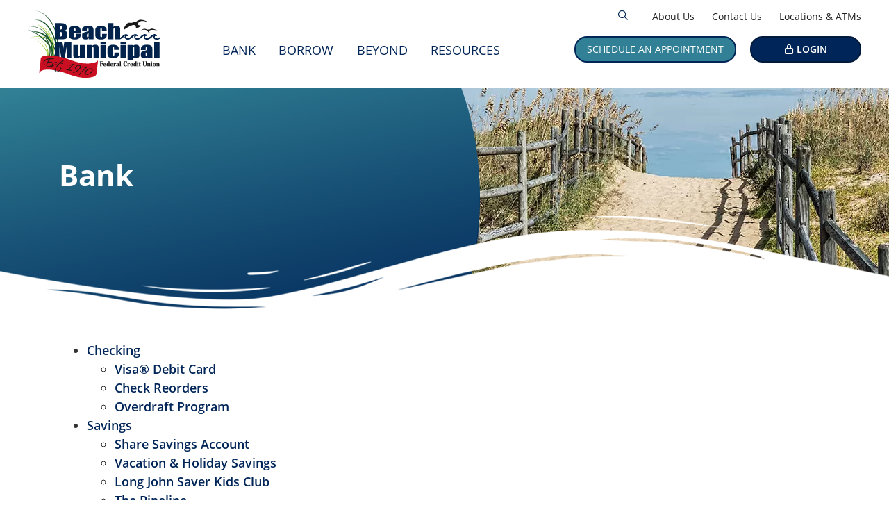

--- FILE ---
content_type: text/html; charset=UTF-8
request_url: https://www.beachmunicipal.org/bank
body_size: 7355
content:

<!DOCTYPE html>
<html lang="en">
<head>
	<meta http-equiv="content-type" content="text/html; charset=utf-8">
	<meta name="description" content="">
	<meta name="keywords" content="">
	<meta name="viewport" content="initial-scale=1.0001">
	<meta http-equiv="X-UA-Compatible" content="IE=edge">
		<title>Bank - Beach Municipal Federal Credit Union</title>
	<link rel="canonical" href="https://www.beachmunicipal.org/bank" />

<meta property="og:description" content="" />
<meta property="og:title" content="Bank" />
<meta property="og:type" content="website" />
<meta property="og:url" content="https://www.beachmunicipal.org/bank" />


<!-- jQUERY & BOOTSTRAP -->
	<script src="/templates/COMMON_JS/jquery-3.6.0.min.js"></script>
	<script src="https://cdnjs.cloudflare.com/ajax/libs/popper.js/1.16.0/umd/popper.min.js"></script>
	<script src="https://maxcdn.bootstrapcdn.com/bootstrap/4.5.2/js/bootstrap.min.js"></script>
	<script src="/templates/beach_mun/js/jqueriness.js"></script>

	<meta name="apple-itunes-app" content="app-id=1664474921" />
	<meta name="google-play-app" content="app-id=com.beachmunicipalfcu.mobil">


<!-- FAVICONS -->
	<link rel="apple-touch-icon" sizes="180x180" href="/templates/beach_mun/images/icons/apple-touch-icon.png">
	<link rel="icon" type="image/png" sizes="48x48" href="/templates/beach_mun/images/icons/favicon-48.png">
	<link rel="icon" type="image/png" sizes="32x32" href="/templates/beach_mun/images/icons/favicon-32x32.png">
	<link rel="icon" type="image/png" sizes="16x16" href="/templates/beach_mun/images/icons/favicon-16x16.png">
	<link rel="manifest" href="/templates/beach_mun/images/icons/site.webmanifest">
	<link rel="mask-icon" href="/templates/beach_mun/images/icons/safari-pinned-tab.svg" color="#002558">
	<link rel="shortcut icon" href="/templates/beach_mun/images/icons/favicon.ico">
	<meta name="msapplication-TileColor" content="#002558">
	<meta name="msapplication-config" content="/templates/beach_mun/images/icons/browserconfig.xml">
	<meta name="theme-color" content="#318095">




<!-- DIGI MKTING -->
	<!-- schema.org -->
	<script type="application/ld+json">
		{
		"@context": "https://schema.org",
		"@type": "BreadcrumbList",
			"itemListElement": [{
			"@type": "ListItem",
			"position": 1,
			"item": {
			    "name": "Bank",
			    "@id": "https://www.beachmunicipal.org/bank"
			}
		  }]
		}
	</script>
	<!-- end schema.org -->

	<!-- universal styles -->
	<link rel="stylesheet" href="/admin/css/universal_template.css">
	<!-- Locator Module Header Code Start -->
<script async defer src="https://maps.googleapis.com/maps/api/js?key=AIzaSyDNnLqqlvFVicPs-6hZiiohT0pN4XGVUbw&callback=initMap" type="text/javascript"></script>

			<link rel="stylesheet" type="text/css" href="/templates/COMMON_JS/CSS/new_loc.css" />
<link rel="stylesheet" type="text/css" href="/templates/COMMON_JS/CSS/new_loc_c19.css" />
<!-- Locator Module Header Code End -->
<!-- Image Gallery CSS Start -->
<link rel="stylesheet" type="text/css" href="/templates/COMMON_JS/CSS/gallery.css" />
<!-- Image Gallery CSS End -->
<!-- Forms Module Header Code Start -->
<link rel="stylesheet" type="text/css" href="/templates/COMMON_JS/CSS/default_form.css" />
<!-- Forms Module Header Code End -->
<!-- Video Module Header Code Start -->
<!-- Video Module Header Code End -->
<!-- Decision Tree Module Header Code Start -->
<link rel="stylesheet" type="text/css" href="/templates/COMMON_JS/CSS/decision_tree.css" />
<!-- Decision Tree Module Header Code End -->
<!-- Tables Module Header Code Start -->
<link rel="stylesheet" type="text/css" href="/templates/COMMON_JS/CSS/default_table.css" />
<!-- Tables Module Header Code End -->
<!-- Modal Popups Code Start -->
<link rel="stylesheet" type="text/css" href="/templates/COMMON_JS/CSS/modal_animation.css" />
<script src="/templates/COMMON_JS/modal_animation.js"></script>
<!-- Modal Popups Code End -->
<!-- Modal Popups & Alerts Code Start -->
<script src="/templates/COMMON_JS/jquery.cookie.js" ></script>
<!-- Modal Popups & Alerts Code End -->
<!-- Simple Slideshow Code Start -->
<link rel="stylesheet" type="text/css" href="/templates/COMMON_JS/CSS/simpleslides.css" />
<!-- Simple Slideshow Code End -->
<!-- Modern Calendar Module Header Code Start -->
<link rel="stylesheet" type="text/css" href="/templates/COMMON_JS/CSS/modern_cal.css" />
<!-- Modern Calendar Module Header Code End -->

<!--- Tracking Pixel "Google Console" (id: 1) Begin -->
<meta name="google-site-verification" content="_Wbrxroh1NQYxtJyMFvYAe_MT_Ql7DaPrrcCv2p2lAc" />
<!--- Tracking Pixel "Google Console" (id: 1) End -->

<!--- Tracking Pixel "Google Analytics" (id: 3) Begin -->

<!-- Google tag (gtag.js) -->
<script async src="https://www.googletagmanager.com/gtag/js?id=G-Y2BTSDEVQS"></script>
<script>
  window.dataLayer = window.dataLayer || [];
  function gtag(){dataLayer.push(arguments);}
  gtag('js', new Date());

  gtag('config', 'G-Y2BTSDEVQS');
</script>
<!--- Tracking Pixel "Google Analytics" (id: 3) End -->

<!--- Tracking Pixel "Facebook" (id: 7) Begin -->
<!-- Meta Pixel Code -->
<script>
!function(f,b,e,v,n,t,s)
{if(f.fbq)return;n=f.fbq=function(){n.callMethod?
n.callMethod.apply(n,arguments):n.queue.push(arguments)};
if(!f._fbq)f._fbq=n;n.push=n;n.loaded=!0;n.version='2.0';
n.queue=[];t=b.createElement(e);t.async=!0;
t.src=v;s=b.getElementsByTagName(e)[0];
s.parentNode.insertBefore(t,s)}(window, document,'script',
'https://connect.facebook.net/en_US/fbevents.js');
fbq('init', '532411195549926');
fbq('track', 'PageView');
</script>
<noscript><img height="1" width="1" style="display:none"
src="https://www.facebook.com/tr?id=532411195549926&ev=PageView&noscript=1"
/></noscript>
<!-- End Meta Pixel Code -->
<!--- Tracking Pixel "Facebook" (id: 7) End -->

<!--- Tracking Pixel "LinkedIn" (id: 9) Begin -->
<script type="text/javascript">
_linkedin_partner_id = "4956618";
window._linkedin_data_partner_ids = window._linkedin_data_partner_ids || [];
window._linkedin_data_partner_ids.push(_linkedin_partner_id);
</script><script type="text/javascript">
(function(l) {
if (!l){window.lintrk = function(a,b){window.lintrk.q.push([a,b])};
window.lintrk.q=[]}
var s = document.getElementsByTagName("script")[0];
var b = document.createElement("script");
b.type = "text/javascript";b.async = true;
b.src = "https://snap.licdn.com/li.lms-analytics/insight.min.js";
s.parentNode.insertBefore(b, s);})(window.lintrk);
</script>
<noscript>
<img height="1" width="1" style="display:none;" alt="" src="https://px.ads.linkedin.com/collect/?pid=4956618&fmt=gif" />
</noscript>
<!--- Tracking Pixel "LinkedIn" (id: 9) End -->

<!--- Tracking Pixel "Google Ads" (id: 11) Begin -->
<!-- Google tag (gtag.js) -->
<script async src="https://www.googletagmanager.com/gtag/js?id=AW-11346037778"></script>
<script>
  window.dataLayer = window.dataLayer || [];
  function gtag(){dataLayer.push(arguments);}
  gtag('js', new Date());

  gtag('config', 'AW-11346037778');
</script>
<!--- Tracking Pixel "Google Ads" (id: 11) End -->

<!--- Tracking Pixel "Google Ad Conversion" (id: 17) Begin -->
<!-- Google tag (gtag.js) -->
<script async src="https://www.googletagmanager.com/gtag/js?id=AW-11346037778"></script>
<script>
  window.dataLayer = window.dataLayer || [];
  function gtag(){dataLayer.push(arguments);}
  gtag('js', new Date());

  gtag('config', 'AW-11346037778');
</script>
<!--- Tracking Pixel "Google Ad Conversion" (id: 17) End -->

<!--- Tracking Pixel "Google Event Snipped " (id: 23) Begin -->
<!-- Event snippet for Page view conversion page -->
<script>
  gtag('event', 'conversion', {'send_to': 'AW-11346037778/nP4dCNmA2_YYEJKYm6Iq'});
</script>
<!--- Tracking Pixel "Google Event Snipped " (id: 23) End -->
<!-- Generic CMS Styles Start -->
<style>UL.content_simple_gallery{list-style:none}UL.content_simple_gallery LI{display:inline-block;margin-right:10px}LI.simple_gallery_view_more{vertical-align:middle;margin-left:40px}</style>
<!-- Generic CMS Styles End -->
<!-- font awesome -->
<link href="/templates/COMMON_JS/fontawesome-pro-6.4.2-web/css/all.min.css" rel="stylesheet">
<!-- generic frontend scripting -->
<script type="text/javascript" src="/admin/js/frontend.js"></script>
<!-- for validating forms -->
<script type="text/javascript" src="/form_system/js/uniValidate.js"></script>
<script src="https://www.google.com/recaptcha/api.js" async defer></script>

			<!-- Google Analytics v4 -->
			<script async src="https://www.googletagmanager.com/gtag/js?id=G-Y2BTSDEVQS"></script>
			<script>
			  window.dataLayer = window.dataLayer || [];
			  function gtag(){dataLayer.push(arguments);}
			  gtag('js', new Date());

			  gtag('config', 'G-Y2BTSDEVQS');
			</script>
			
<!-- STYLESHEETS -->
	<link rel="stylesheet" href="https://use.typekit.net/ohi7mhx.css">

	<link rel="stylesheet" type="text/css" href="/templates/beach_mun/css/style.css?version=6June2025" />
	<link rel="stylesheet" type="text/css" href="/templates/beach_mun/css/print.css" media="print"/>

	
		<style type="text/css">
		/*XS*/
		@media only screen and  (max-width: 576px) {
			.Cnotice {padding-right: 50px !important;}
			.Cnotice button.exed {right: 50px;}
		}
	</style>
	
	
	</head>

<body>

<!-- DIGI MKTING -->
	
<!-- MJ's INFO -->
	

<!-- ALERT -->
	
<div class="contentwrapper">

	<header><div class="liner">
<!-- SKIPNAV -->
			<a href="#maincontent" class="skipper" tabindex=0>Go to main content</a>

			<div class="toplinks d-none d-md-flex justify-content-end align-items-center" role="navigation">
<!-- SEARCH FORM 1/2-->
			<div class="sitesearch" role="search" aria-label="Search this Site" id="searchthesite">
				<form method=get action="/search-results" name="sitesearch" onsubmit="return check_search();">
					<label for="thesearch" class="visuallyhidden"> Search: </label><input type="text" name="zoom_query" class="searchbox" id="thesearch" placeholder="Search">
					<button type="submit" aria-label="Search"></button>
				</form>
			</div>
<!-- SEARCH BUTTON-->
				<button id="sitesearch" aria-expanded="false" aria-label="Open/Close the Search" aria-controls="searchthesite"></button>
<!-- TOPLINKS -->
				<div class="TL"><a href="/about-us"  class="related_link" id="related_link_1">About Us</a> <a href="/about-us/contact-us"  class="related_link" id="related_link_3">Contact Us</a> <a href="/about-us/locations-atms"  class="related_link" id="related_link_5">Locations & ATMs</a> </div>
			</div>
<!-- HOMELINK -->
			<a href="/" class="homelink flexcenter"><img src="/templates/beach_mun/images/logo.png"  alt="Beach Municipal Federal Credit Union"  /></a>
<!-- BUTTONS -->
			<div class="bttns"><a href="/about-us/contact-us/schedule-an-appointment"  class="related_link" id="related_link_23">Schedule an Appointment</a> </div>

<!-- MENU TOGGLER -->
			<button class="menutoggler" aria-expanded="false" aria-controls="mobimenu" aria-label="Open/Close Menu"></button>

<!-- MENU -->
			<a name="nav"></a>
			<nav class="pc">
			<div class="navliner"><button class="CMitem" id="CMi1" rel="1" aria-expanded="false" aria-label="Open/Close Bank Section" aria-controls="CMc1">Bank</button><div class="ddcontent" id="CMc1"><a href="/bank/checking" target=_self  >Checking</a><a href="/bank/savings" target=_self  >Savings</a><a href="/bank/share-certificates" target=_self  >Share Certificates</a><a href="/bank/money-market" target=_self  >Money Market</a><a href="/bank/ira-savings" target=_self  >IRA Savings</a></div><button class="CMitem" id="CMi2" rel="2" aria-expanded="false" aria-label="Open/Close Borrow Section" aria-controls="CMc2">Borrow</button><div class="ddcontent" id="CMc2"><a href="/borrow/apply-for-a-loan" target=_self  >Apply for a Loan</a><a href="/borrow/vehicle-loans" target=_self  >Vehicle Loans</a><a href="/borrow/mortgage-loans" target=_self  >Mortgage Loans</a><a href="/borrow/credit-cards" target=_self  >Credit Cards</a><a href="/borrow/personal-loans" target=_self  >Personal Loans</a><a href="/borrow/education-loans" target=_self  >Education Loans</a><a href="/borrow/lifeline" target=_self  >Lifeline</a></div><button class="CMitem" id="CMi3" rel="3" aria-expanded="false" aria-label="Open/Close Beyond Section" aria-controls="CMc3">Beyond</button><div class="ddcontent" id="CMc3"><a href="/beyond/digital-services" target=_self  >Digital Services</a><a href="/beyond/other-services" target=_self  >Other Services</a><a href="/resources/insurance-products" target=_self  >Insurance Products</a></div><button class="CMitem" id="CMi4" rel="4" aria-expanded="false" aria-label="Open/Close Resources Section" aria-controls="CMc4">Resources</button><div class="ddcontent" id="CMc4"><a href="/resources/calculators" target=_self  >Calculators</a><a href="/resources/financial-wellness" target=_self  >Financial Wellness</a><a href="/resources/scholarships" target=_self  >Scholarships</a><a href="/resources/forms-and-brochures" target=_self  >Forms & Brochures</a><a href="/about-us/newsletters" target=_self  >Newsletters</a><a href="/news-media" target=_self  >News & Media</a></div></div>			</nav>


<!-- HB -->

		<a href="https://beachmunicipal-dn.financial-net.com/web" target=_blank id="hbbttn">LOGIN</a>
		
	</div></header><!-- BANNER -->
	<style type="text/css">
		.intimg{background-image: url(/files/beachmuni/1/banners/beachpath_interior_desktop_35.webp);}
		/*L*/
		@media only screen and (max-width: 1199px) {
			.intimg{background-image: url(/files/beachmuni/1/banners/beachpath_interior_mobile_33.webp);}
		}
	</style>
<main id="maincontent">
	<section class="intbanner">
		<div class="intimg h-100 "></div>
		<div class="intwave w-100"></div>
		<div class="intblue h-100 w-100"></div>
		<div class="inttext text-left h-100 w-100 d-flex align-items-center">
			<h1>
				Bank			</h1>
		</div>
	</section>

	<section class="inside" id="page23">
		<article class="container-fluid">
<!-- CONTENT -->
			<p><ul class="content_sitemap">
<li><a href="/bank/checking" target="_self">Checking</a></li>
<ul class="content_sitemap">
<li><a href="/bank/checking/visa-debit-card" target="_self">Visa® Debit Card</a></li>
<li><a href="/bank/checking/check-reorders" target="_self">Check Reorders</a></li>
<li><a href="/bank/checking/overdraft-program" target="_self">Overdraft Program</a></li>
</ul>
<li><a href="/bank/savings" target="_self">Savings</a></li>
<ul class="content_sitemap">
<li><a href="/bank/savings/share-savings-account" target="_self">Share Savings Account</a></li>
<li><a href="/bank/savings/vacation-savings" target="_self">Vacation & Holiday Savings</a></li>
<li><a href="/bank/savings/long-john-saver-kids-club" target="_self">Long John Saver Kids Club</a></li>
<li><a href="/bank/savings/the-pipeline" target="_self">The Pipeline</a></li>
<li><a href="/bank/savings/all-about-me" target="_self">All About Me</a></li>
<li><a href="/bank/savings/endless-summer" target="_self">Endless Summer</a></li>
<li><a href="/bank/savings/good-grade-drawing" target="_self">Good Grade Drawing</a></li>
</ul>
<li><a href="/bank/share-certificates" target="_self">Share Certificates</a></li>
<li><a href="/bank/money-market" target="_self">Money Market</a></li>
<li><a href="/bank/ira-savings" target="_self">IRA Savings</a></li>
</ul>
</p>

			<a href="#nav" class="skipper">Go to main navigation</a>
		</article>
	</section>
</main>

<!-- FOOTER -->
	<footer>
		<div class="container-fluid">
			<div class="row ">

<!-- SITE MAP -->
				<div class="sitemap d-none d-md-block col-12 col-lg-8 order-1 order-lg-2 pb-4">
					<div class="row">
						<div class="col-3 text-left"><div class="Fhead">BANK</div><a href="/about-us/who-can-join"  class="related_link" id="related_link_73">Join Today </a> <a href="/bank/checking"  class="related_link" id="related_link_39">Checking</a> <a href="/bank/checking/visa-debit-card"  class="related_link" id="related_link_59">Visa® Debit Card</a> <a href="/bank/savings"  class="related_link" id="related_link_37">Savings</a> </div>
						<div class="col-3 text-left"><div class="Fhead">BORROW</div><a href="https://www.financial-net.com/beachmunicipal/lending/InternetLoans"  class="related_link" id="related_link_43">Apply</a> <a href="/borrow/personal-loans"  class="related_link" id="related_link_75">Personal Loans </a> <a href="/borrow/lifeline/payday-loan-rescue"  class="related_link" id="related_link_63">Payday Loan Rescue</a> <a href="/rates/loan-rates"  class="related_link" id="related_link_65">Rates</a> </div>
						<div class="col-3 text-left"><div class="Fhead">BEYOND</div><a href="/resources/insurance-products"  class="related_link" id="related_link_53">Insurance Products</a> <a href="/beyond/digital-services/mobile-banking"  class="related_link" id="related_link_49">Mobile Banking</a> <a href="/about-us/branch-services/visa-gift-cards"  class="related_link" id="related_link_51">Visa® Gift Cards</a> <a href="/about-us/job-opportunities"  class="related_link" id="related_link_79">Job Opportunities</a> </div>
						<div class="col-3 text-left"><div class="Fhead">RESOURCES</div><a href="/about-us/community-partnerships"  class="related_link" id="related_link_77">Community Partners</a> <a href="/resources/financial-wellness/education/the-current"  target=_blank  class="related_link" id="related_link_71">The Current</a> <a href="/about-us/newsletters"  class="related_link" id="related_link_55">Newsletters</a> <a href="/fee-schedule"  class="related_link" id="related_link_57">Fee Schedule</a> </div>
					</div>
					
				</div>

<!-- ADDRESS -->
				<div class="addr col-12 col-lg-4 col-md-6 text-md-left order-2 order-lg-1 pb-4">
					<p><span class="boldblue">Call Us:</span> <a href="Tel:757-333-7787">757.333.7787</a></p>

<p><span class="boldblue">Mailing Address:</span><br />
4164 Virginia Beach Boulevard <br />
Virginia Beach, VA 23452</p>

<p><span class="boldblue">NMLS Number: </span>596474<br />
<span class="boldblue">Routing Number: </span>251483256</p>

<p><span class="boldblue">Social Media: <a href="/go.php?bid=1" target="_blank" onClick="return leave_site();"><picture>
                                <source srcset="/files/beachmuni/1/banners/Facebook_1.webp" >
                                <source srcset="/files/beachmuni/1/banners/Facebook_1.png">
                                <img class="content_banner" src="/files/beachmuni/1/banners/Facebook_1.png" width="24" height="24" alt="Facebook" title="Facebook" border="0">
                              </picture></a> <a href="/go.php?bid=3" target="_blank" onClick="return leave_site();"><picture>
                                <source srcset="/files/beachmuni/1/banners/Instagram_3.webp" >
                                <source srcset="/files/beachmuni/1/banners/Instagram_3.png">
                                <img class="content_banner" src="/files/beachmuni/1/banners/Instagram_3.png" width="24" height="24" alt="Instagram" title="Instagram" border="0">
                              </picture></a> <a href="/go.php?bid=5" target="_blank" onClick="return leave_site();"><picture>
                                <source srcset="/files/beachmuni/1/banners/LinkedIn_5.webp" >
                                <source srcset="/files/beachmuni/1/banners/LinkedIn_5.png">
                                <img class="content_banner" src="/files/beachmuni/1/banners/LinkedIn_5.png" width="24" height="24" alt="LinkedIN" title="LinkedIN" border="0">
                              </picture></a> <a href="/go.php?bid=7" target="_blank" onClick="return leave_site();"><picture>
                                <source srcset="/files/beachmuni/1/banners/X_24x24_copy_7.webp" >
                                <source srcset="/files/beachmuni/1/banners/X_24x24_copy_7.jpg">
                                <img class="content_banner" src="/files/beachmuni/1/banners/X_24x24_copy_7.jpg" width="24" height="24" alt="Twitter" title="Twitter" border="0">
                              </picture></a> <a href="/go.php?bid=9" target="_blank" onClick="return leave_site();"><picture>
                                <source srcset="/files/beachmuni/1/banners/YouTube_9.webp" >
                                <source srcset="/files/beachmuni/1/banners/YouTube_9.png">
                                <img class="content_banner" src="/files/beachmuni/1/banners/YouTube_9.png" width="24" height="24" alt="YouTube" title="YouTube" border="0">
                              </picture></a></span></p>
<!-- BOTTOMLINKS -->
					<div class="bottomlinks text-md-left"><a href="/disclosures"  class="related_link" id="related_link_7">Disclosures</a> <a href="/disclosures/privacy-policy"  class="related_link" id="related_link_9">Privacy</a> <a href="/site-map"  class="related_link" id="related_link_11">Site Map</a> <a href="https://bmfcu.secure.cusolutionsgroup.net/"  target=_blank  class="related_link" id="related_link_67">Official</a> </div>
				</div>

<!-- EHL & NCUA -->
						<div class="col-12 col-md-6 col-lg-12 d-lg-flex  order-3 pt-4 pt-md-0">
					<div class="footicons text-md-left"  role="contentinfo">
						<img src="/files/beachmuni/1/banners/COOP_19.png" alt="Co-op Network"><img src="/files/beachmuni/1/banners/NCUA_15.png" alt="NCUA"><img src="/files/beachmuni/1/banners/EHL_17.png" alt="EHL">					</div>
					<div class="footnote text-md-left" role="contentinfo">
						<div class="code_block"><p>Your savings are federally insured to at least $250,000 and backed by the full faith and credit of the United States Government. National Credit Union Administration, a U.S. Government Agency.<br />
All rights reserved | Copyright © 2026</p>
</div>					</div>
				</div>
					</div>
		</div>
	</footer>

<!-- MOBILE FOOT LINKS -->
	<nav class="red">
		<a href="/about-us" aria-label="About<br> Us" class="related_link" id="related_link_29"><span class="fa-regular fa-money-check-dollar-pen RLicon"></span> <span class="RLwords">About<br> Us</span></a> <a href="/about-us/who-can-join/join-today" aria-label="Join<br>Today" class="related_link" id="related_link_31"><span class="fa-regular fa-user-alt RLicon"></span> <span class="RLwords">Join<br>Today</span></a> <a href="/about-us/contact-us" aria-label="Contact<br>Us" class="related_link" id="related_link_33"><span class="fa-regular fa-phone RLicon"></span> <span class="RLwords">Contact<br>Us</span></a> <a href="/about-us/locations-atms" aria-label="Locations<br>& ATMs" class="related_link" id="related_link_35"><span class="fa-regular fa-location-dot RLicon"></span> <span class="RLwords">Locations<br>& ATMs</span></a> 	</nav>

</div>


<!-- MOBILE MENU -->
	<nav class="mobile" id="mobimenu">
		<button class="menutoggler2" aria-expanded="true" aria-controls="mobimenu" aria-label="Close Mobile Menu"><span class="far fa-times"></span></button>
<!-- SEARCH FORM 2/2-->
		<div class="sitesearch" role="search" aria-label="Search this Site" id="searchthesite2">
			<form method=get action="/search-results" name="sitesearch" onsubmit="return check_search();">
				<label for="thesearch2" class="visuallyhidden"> Search: </label><input type="text" name="zoom_query" class="searchbox" id="thesearch2" placeholder="Search">
				<button type="submit" aria-label="Search"></button>
			</form>
		</div>
		<a class="L1 d-block" href="/">Home</a><button class="L1 d-block" which="23"  aria-expanded="false" aria-controls="MM23" aria-label="Open/Close Bank Section">Bank</button><div id="MM23" class="L2 py-1 px-2"><a href="/bank/checking" target=_self   class="d-block">Checking</a><a href="/bank/savings" target=_self   class="d-block">Savings</a><a href="/bank/share-certificates" target=_self   class="d-block">Share Certificates</a><a href="/bank/money-market" target=_self   class="d-block">Money Market</a><a href="/bank/ira-savings" target=_self   class="d-block">IRA Savings</a></div><button class="L1 d-block" which="25"  aria-expanded="false" aria-controls="MM25" aria-label="Open/Close Borrow Section">Borrow</button><div id="MM25" class="L2 py-1 px-2"><a href="/borrow/apply-for-a-loan" target=_self   class="d-block">Apply for a Loan</a><a href="/borrow/vehicle-loans" target=_self   class="d-block">Vehicle Loans</a><a href="/borrow/mortgage-loans" target=_self   class="d-block">Mortgage Loans</a><a href="/borrow/credit-cards" target=_self   class="d-block">Credit Cards</a><a href="/borrow/personal-loans" target=_self   class="d-block">Personal Loans</a><a href="/borrow/education-loans" target=_self   class="d-block">Education Loans</a><a href="/borrow/lifeline" target=_self   class="d-block">Lifeline</a></div><button class="L1 d-block" which="27"  aria-expanded="false" aria-controls="MM27" aria-label="Open/Close Beyond Section">Beyond</button><div id="MM27" class="L2 py-1 px-2"><a href="/beyond/digital-services" target=_self   class="d-block">Digital Services</a><a href="/beyond/other-services" target=_self   class="d-block">Other Services</a><a href="/resources/insurance-products" target=_self   class="d-block">Insurance Products</a></div><button class="L1 d-block" which="29"  aria-expanded="false" aria-controls="MM29" aria-label="Open/Close Resources Section">Resources</button><div id="MM29" class="L2 py-1 px-2"><a href="/resources/calculators" target=_self   class="d-block">Calculators</a><a href="/resources/financial-wellness" target=_self   class="d-block">Financial Wellness</a><a href="/resources/scholarships" target=_self   class="d-block">Scholarships</a><a href="/resources/forms-and-brochures" target=_self   class="d-block">Forms & Brochures</a><a href="/about-us/newsletters" target=_self   class="d-block">Newsletters</a><a href="/news-media" target=_self   class="d-block">News & Media</a></div>	</nav>

<!-- EXTERNAL LINKS -->
	<script LANGUAGE="JavaScript">
		function leave_site() {
		return window.confirm('You are leaving the Beach Municipal Federal Credit Union Web site. The Web site you have selected is an external one located on another server.  Beach Municipal Federal Credit Union has no responsibility for any external Web site.  It neither endorses the information, content, presentation, or accuracy nor makes any warranty, express or implied, regarding any external site. Thank you for visiting Beach Municipal Federal Credit Union.')
		}
	</script>

<!-- SMARTBANNER -->
	<script src="/templates/COMMON_JS/jquery.smartbanner.js"></script>
	<script type="text/javascript">
		var android = location.href.match(/#android$/) || navigator.userAgent.match(/Android/i) != null;
		$.smartbanner({title: 'Beach Municipal Federal Credit Union',author: 'Beach Municipal Federal Credit Union'});
	</script>


<!-- DIGI MKTING -->
	
<!-- AudioEye -->
<script type="text/javascript">!function(){var b=function(){window.__AudioEyeSiteHash = "d03c51a1d03ed3865e1ba6b57a4ff0fa"; var a=document.createElement("script");a.src="https://wsmcdn.audioeye.com/aem.js";a.type="text/javascript";a.setAttribute("async","");document.getElementsByTagName("body")[0].appendChild(a)};"complete"!==document.readyState?window.addEventListener?window.addEventListener("load",b):window.attachEvent&&window.attachEvent("onload",b):b()}();</script>

<script>
              $(document).ready(function() {
                             $(".code_block_accordion .code_block_indiv_top").click(function() {
                                           $(this).parent().toggleClass("open");
                                           $(this).parent().children(".code_block_indiv_content").slideToggle();
                                           $(this).parent().children(".code_block_indiv_image").slideToggle();
                             });
              })
</script>
    
        
<style>
.reveal {position: relative; opacity: 0;}
.reveal.active {opacity: 1;}
.active.fade-bottom {animation: fade-bottom 1s ease-in;}
.active.fade-left {animation: fade-left 1s ease-in;}
.active.fade-right {animation: fade-right 1s ease-in;}
@keyframes fade-bottom {0% {transform: translateY(100px);opacity: 0;} 100% {transform: translateY(0); opacity: 1;}}
@keyframes fade-left {0% {transform: translateX(-400px);opacity: 0;} 100% {transform: translateX(0);opacity: 1;}}
@keyframes fade-right {0% {transform: translateX(400px);opacity: 0;} 100% {transform: translateX(0);opacity: 1;}}
</style>
<script>
function reveal() {
  var reveals = document.querySelectorAll(".reveal");
  for (var i = 0; i < reveals.length; i++) {
    var windowHeight = window.innerHeight;
    var elementTop = reveals[i].getBoundingClientRect().top;
    var elementVisible = 150;
    if (elementTop < windowHeight - elementVisible) {
      reveals[i].classList.add("active");
    } else {
      reveals[i].classList.remove("active");
    }
  }
}
window.addEventListener("scroll", reveal);
$(document).ready(function() {reveal()})
</script>
        
        
</BODY>
</HTML>


--- FILE ---
content_type: text/css
request_url: https://www.beachmunicipal.org/templates/COMMON_JS/CSS/decision_tree.css
body_size: 43
content:
.CHboxedup{width:100%;max-width:968px;position:relative}.CHbox{border:1px solid silver;border-radius:10px;padding:20px 10px 10px;text-align:center}.CHAs,.CHQ,.cardbennies,.titled{text-align:left}.med{font-size:24px}.iicons,.large{font-size:32px}.reallylarge{font-size:50px;color:#ec1e26}.CHA,.cardname,.startover{color:#24458a}.iicons i{margin:0 10px}.CHbox a{font-size:14px}a.applybttn,a.applybttn:visited{text-decoration:none;color:#fff;background-color:#24458a;display:block;padding:5px;border-radius:5px;width:100px;margin:10px auto 0}a.applybttn:hover{text-decoration:none;color:#fff;background-color:#ec1e26}.titled{font-size:20px;font-weight:600;margin-bottom:0}.CHA,.CHQ{margin-bottom:10px}.titled span{color:#ed1c24}.CHQ{font-size:16px;font-weight:400;padding-bottom:10px;border-bottom:2px solid #333}.CHAs{line-height:1.5;font-size:20px}#startover:hover,.CHA:hover{color:#ec1e26;cursor:pointer}.startover{position:absolute;bottom:10px;right:10px;font-size:14px;z-index:99}.cardname{font-size:18px}.card,.cardbennies{width:40%;position:relative;float:left;font-size:14px;padding:0 10px}.cardbennies{line-height:1.5;width:60%;font-size:12px}.cardbennies ul{margin:0;padding:0 0 0 15px}.card img{max-width:240px;width:100%}@media only screen and (max-width:500px){.card,.cardbennies,.titular{width:100%}.large,.med,.reallylarge{font-size:24px}.titular{height:40px}.card img{display:none}}

--- FILE ---
content_type: text/css
request_url: https://www.beachmunicipal.org/templates/beach_mun/css/style.css?version=6June2025
body_size: 10613
content:
@import url('sass.css');

:root {
  --main: #002558;
  --second: #318095;
  --accent:  #b70203;
  --pale: #f1e8db;
  --font: #222;
  --dull-teal-blue: #447c95;
  --steel-blue: #557a97;
  --light-blue: #dcf8f5;
  --light-teal: #a0e1e4;
  --greyblue: #86bbc1;
  --treb: 'Trebuchet MS', "open-sans", sans-serif;
  --dblue: #001a3c;
}

/*
  --darkish-red: #b70203; - accent
  --dark-blue: #002558;- main
  --teal-blue: #318095; - second
  --beige: #f1e8db; - pale
*/

/** UNIVERSAL *************************************/

	body {text-align: center; background-color: WHITE; -webkit-text-size-adjust: 100%; padding: 0; margin: 0;}
	.contentwrapper{width: 100%; position: relative; overflow: hidden; font-size: 18px;font-family: "open-sans", sans-serif; font-weight: 400}

	p{margin: 14px 0;}
	article, aside {line-height: 1.5;}
	.liner, article {width: 100%;  max-width: 1200px; margin: 0 auto;  position: relative; }
	.container-fluid{max-width: 1110px; width: 100%; margin: 0 auto; padding: 0}
	section { width: 100%; padding: 0; margin: 0;}

	a, button.modal_link{  transition: all .25s; color: var(--main);font-weight: 600}
	a:hover, a:focus, button.modal_link:focus, button.modal_link:hover {color: var--(main)}
	button.modal_link{ padding:0; border: 0; background: transparent; cursor: pointer;  transition: all .25s;}
	button.modal_link:focus, button.modal_link:hover{text-decoration: underline;border: 0; outline: 0}

	input, select, textarea, button{}
	button{border: 0; background: transparent;transition: all .25s;}
	.CHbox a, .CHA, .cardbennies{} /* match to regular font size */
	strong{}

	/* diff/colored bullets
	article ul {list-style: none;padding: 20px 0 20px 20px;}
	article ul li:before { content: " "; background-color: var(--main); display: inline-block; width: 6px; height: 6px; border-radius: 50%;   margin-left: -15px; position: relative; top: -3px; margin-right: 10px; }
	*/
	/*FA bullets
		article ul, .inttext ul {list-style: none;padding: 20px 0 20px 50px;}
	article ul li, .inttext ul li {position: relative;}
	article ul li:before, .inttext ul li:before {content: '\f058'; font-family: 'Font Awesome 6 Pro'; font-weight: 700; color:#006544; position: absolute; top: 0; left: -30px; }
	*/


/** HEADER ***********************************************/
	header {width: 100%; z-index: 100; padding: 0 30px; position: relative; background-color: white;}
	header .liner{height: 127px;}
	header.stuck {position: fixed; top: 0; left: 0;box-shadow: 0 0 5px 0 rgba(0,0,0,.5); }
	/*a[name]{position: relative; top: -57px; z-index: 1}*/

	a.homelink{position: absolute;  height: 100%;top: 0; left: 0}
	a.homelink img {width: 100%; max-width: 191px}

	.toplinks {position: absolute; top: 0; right: 0; }
	.toplinks a, .toplinks a:visited, .toplinks .notalink  {font-size: 14px; font-weight: 400; color: var(--font); margin-left: 20px;}
	.toplinks a:hover, .toplinks a:focus {color: var(--font);}

	#sitesearch {color: var(--main);width: 44px; height: 44px;font-size: 14px; }
	#sitesearch:hover, #sitesearch:focus, #sitesearch.down {color: var(--second);}
	#sitesearch:before{content: '\f002'; font-family: 'Font Awesome 6 Pro'; font-weight: 400;}
	#sitesearch.down:before{content: '\f00d';}

	.sitesearch {display: none; height: 44px; border-bottom: solid 1px #707070; position: relative; width:560px;}

	.searchbox {position: absolute; top: 0; left: 0; padding-left: 10px; height: 42px; width: calc(100% - 44px); border: 0; background-color: white;font-size: 14px; }
	/*
	.searchbox::placeholder {color: white;  opacity: 1;}
	.searchbox:-ms-input-placeholder {color: white;}
	.searchbox::-ms-input-placeholder { color: white;}
	*/

	.sitesearch button[type=submit]{color: var(--main); position: absolute; top: 0; right: 0; width: 44px; height: 44px; font-size: 14px; margin-top: 0;}
	.sitesearch button[type=submit]:hover, .sitesearch button[type=submit]:focus {color: var(--second);}
	.sitesearch button:before{content: '\f002'; font-family: 'Font Awesome 6 Pro'; font-weight: 400;}

	button.searchex {color: var(--main);  }
	button.searchex:hover, button.searchex:focus {color: var(--second);}

	.bttns{ position: absolute; bottom: 37px; right: 180px;}

	#hbbttn{display: inline-block; text-decoration: none; border: none;cursor: pointer; line-height: 1; text-align: center;  color: white; padding: 10px 16px; font-size: 14px; text-transform: uppercase;  border-radius: 18px; background-color: var(--main); position: absolute; bottom: 37px; right: 0;font-family: var(--treb); width: 160px; border: solid 2px var(--dblue);  }
	#hbbttn:before{content: '\f023'; font-family: 'Font Awesome 6 Pro'; font-weight: 400; margin-right: 5px;}
	#hbbttn:hover, #hbbttn:focus {text-decoration: none;background-color: var(--accent);color: white;text-decoration: none;}


	/*L*/
	@media only screen and (max-width: 1199px) {
		.sitesearch {width:340px;}
		.bttns{right: 244px;}
	}

	/*M*/
	@media only screen and (max-width: 991px) {
		.toplinks {top: 16px;}
		#sitesearch, header .sitesearch {display: none;}
		nav.mobile .sitesearch {display: block; width: 100%; margin-bottom: 30px}
		.searchbox {top: auto; bottom: 1px;  height: 30px;}
		#hbbttn{right: 64px;}

	}

	/*S*/
	@media only screen and  (max-width: 767px) {
		header .liner{height: 114px;}
		a.homelink{height: 74px; width: 125px;}
		.bttns, .toplinks{display: none;}
		#hbbttn{right: -30px; bottom: 0; height: 40px; width: calc(100% + 60px); border-radius: 0;}
	}

	/*XS*/
	@media only screen and  (max-width: 575px) {
		header {padding: 0 20px;;}
	}

/** MENU *********************************************/
	button.menutoggler, nav.mobile{display: none;}

	nav.pc  { z-index: 100;  position: absolute;  left: 280px;bottom: 33px; height: 44px; width: 400px; padding-top: 10px; }
	.navliner {width: 100%;   z-index: 100; display: flex; justify-content: space-between; align-items: center;  align-content: center;}

	button.CMitem, a.CMitem{text-decoration: none; line-height: 1.15;  display: flex; align-items: center;  height: 24px; font-family: var(--treb); color: var(--main); text-transform: uppercase; position: relative; padding: 0;}
	button.CMitem:after, a.CMitem:after{content:' '; display: block; width: 0; height: 2px; background-color: var(--accent);position: absolute; bottom: 0; left: 0; transition: all .25s;}
	button.CMitem:hover, button.CMitem:focus, a.CMitem:hover, a.CMitem:focus  {text-decoration: none; color: var(--accent);}
	button.CMitem:hover:after, button.CMitem:focus:after, a.CMitem:hover:after, a.CMitem:focus:after{width: 100%;} 

	.ddcontent{ display: none;background-color: white;  position: absolute; top: 50px; width: 264px; padding: 30px; border-radius: 30px; border: solid 1px #dedede; text-align: left; font-family: var(--treb);}
	header .ddcontent .liner {height: auto;}
	.ddcontent p {}
	.ddcontent a, .ddcontent a:visited ,.ddcontent button {display: block; color: var(--accent);  text-transform: uppercase;   font-size: 18px; margin-top: 18px; font-weight: 400; text-align: left;}
	.ddcontent a:hover, .ddcontent a:focus, .ddcontent button:hover, .ddcontent button:focus {text-decoration: underline;}

	.ddcontent .CMsub a, .ddcontent .CMsub a:visited{text-transform: initial; font-size: 16px; color: var(--main); margin: 0 0 0 10px;}
	.ddcontent .CMsub a:hover, .ddcontent .CMsub a:focus{}

	/* for auto dds with 3rd levels
	.CMsub{display:none;padding-left: 20px;}
	button.CMlink{position: relative; width: 100%; text-align: left}
	button.CMlink:after {content: '\f078'; font-family: 'Font Awesome 6 Pro'; font-weight: 400; position: absolute; top: 0px; right: 0px; transition: all .25s; }
	button.CMlink.opened:after { transform: rotate(180deg);}
	*/

	/*L*/
	@media only screen and (max-width: 1199px) {
		/*nav.pc  { left: 240px; }*/

/** MOBI MENU ***************************************/

		nav.pc {display: none;}

		button.menutoggler{display: block; height: 44px; width: 44px; color: var(--second); position: absolute; bottom: 37px; right: 0;  font-size: 36px; padding: 0 }
		button.menutoggler:hover, button.menutoggler:focus {transition:  all .25s; color: var(--accent);}
		button.menutoggler:before{content: "\f0c9"; font-family: 'Font Awesome 6 Pro'; font-weight: 400;}
		button.menutoggler[aria-expanded="true"]:before{content: "\f00d";}

		nav.mobile button.menutoggler2{display: none; text-decoration: none; height: 44px; width: 44px; font-size: 20px; color: var(--main); position: absolute; top: 0; right: 0; text-align: center; margin-top: 0;}

		nav.mobile{display: block; background-color: white;  height: calc(100% - 127px - 20px);  position: fixed; z-index: 1000; top: 127px; overflow-y: auto;  width: 300px; right: -300px; text-align: left;  transition: all .25s; padding: 40px 30px 30px 30px; border-radius: 20px 0 0 20px;}
		nav.mobile.out{right: 0; box-shadow: 0 0 5px black;}

		div.L2, div.L3 {display: none;}

		nav.mobile a, nav.mobile button {color: var(--main); text-decoration: none; position: relative; width: 100%; text-align: left;  display: block; transition: all .25s; padding: 0; font-family: var(--treb); font-weight: 400; text-transform: uppercase;  margin-top: 30px;}
		/*nav.mobile button:after {content: '\f0d7'; font-family: 'Font Awesome 6 Pro'; font-weight: 400; position: absolute; top: 0px; right: 0px; transition: all .25s; }
		nav.mobile button.flipped:after { transform: rotate(180deg);}*/

		 nav.mobile .L2 a, nav.mobile .L2 button {font-size: 16px; font-weight: 400;  margin-top: 0;}

		 nav.mobile .L2 a,  nav.mobile .L2 button{color: var(--accent); font-size: 16px; }
		 nav.mobile .L3 a{color: var(--main); text-transform: initial }

		/*https://css-tricks.com/the-current-state-of-styling-scrollbars/*/
		nav.mobile::-webkit-scrollbar {width: 10px;}
		nav.mobile::-webkit-scrollbar-track {
			-webkit-box-shadow: inset 0 0 3px rgba(0,0,0,.7);
			background-color: var(--main); 
		}
		nav.mobile::-webkit-scrollbar-thumb {
			-webkit-box-shadow: inset 0 0 3px rgba(0,73,135,.7);
			border-radius: 5px;
			background-color: var(--second);
		}
	}

	/*M*/
	@media only screen and (max-width: 991px) {
	}

	/*S*/
	@media only screen and  (max-width: 767px) {
		button.menutoggler{bottom: auto; top: 0; height: 74px;}
		nav.mobile{ top: 74px; height: calc(100% - 74px - 20px);}
	}

	/*XXS*/
	@media only screen and  (max-width: 400px) {
		nav.mobile{ height: 100%; border-radius: 0; top: 0}
		nav.mobile button.menutoggler2{display: block;}
	}

/** HOME *************************************************/

	#carousel {z-index: 1; position: relative; width: 100%; height: 460px; background-color: var(--pale);}

	section.rc-container{background-color: silver; color: black; padding: 0 30px; margin: 15px 0; height: 210px}


	/*	for promos with slide-up content*/
	section.promos{padding: 0 30px 60px 30px;position: relative; z-index: 99}
	section.promos .code_block_top, section.promos .code_block_bttm, section.promos .code_block_indiv_top, section.promos .code_block_indiv_bttm{display: none;}
	section.promos .code_block_center{display: flex; justify-content: space-between; flex-wrap: wrap; gap: 30px;max-width: 1110px; margin: auto;}
	section.promos .code_block_box{flex: 1 1 20%;  position: relative; height: 270px; border-radius: 30px; overflow: hidden; display: flex; align-items: flex-end;}
	section.promos .code_block_box:hover{}
	section.promos .code_block_indiv_image{position: absolute; top: 0; right: 0; width: 100%; height: 100%; background-color: silver; z-index: 1; text-align: center;}
	section.promos .code_block_indiv_image img{height: 100%; width: auto; position: relative; left: -75px}
	section.promos .code_block_indiv_content {background: url(../images/overlay.png) no-repeat center top;  height: 100px; width: 100%; transition: height .5s; z-index: 99; padding: 46px 20px 20px 20px; font-size: 14px;}
	section.promos .code_block_indiv_content p{margin: 10px 0; line-height: 1}
	.rate{  font-size: 40px; font-weight: 600; color: var(--accent)}
	section.promos .code_block_box:hover .code_block_indiv_content {height: 90%; display: block; }
	section.promos .code_block_indiv_content h3{margin: 0 0 10px 0; font-family: var(--treb); font-size: 22px; font-weight: bold; color: var(--main);}
	section.promos .code_block_indiv_content h3:after{content: '\f078'; font-family: 'Font Awesome 6 Pro'; font-weight: 400; display: block;}

	.Rbuttons{margin-top: 40px;}
	.Rbuttons a{width: 136px; margin: 0 10px;}
	
	section.community {height: 400px; position: relative;position: relative; z-index: 99}
	.thephoto{width: calc(50% + 40px);  background-repeat: no-repeat; background-position: center center; z-index: 1; position: absolute; top: 0; right: 0;height: 400px; }
	.blubox{ width: calc(50% + 40px); height: 100%; background: url(../images/CommunityBackgroundDesktop.png) no-repeat right center; position: absolute; top: 0; left: 0; z-index: 99; padding: 40px 100px 40px 0; }
	.blutext{width: 500px; position: relative; float: right; color: white; font-size: 20px;}
	.blutext img{margin: 0 auto;}
	section.community h2{font-size: 32px; color: white;}



	/*L*/
	@media only screen and (max-width: 1199px) {
		.thephoto{width: calc(40% + 40px); }
		.blubox{ width: calc(60% + 40px); }
		section.promos{padding: 0 60px 60px 60px;}
		section.promos .code_block_box{flex: 1 1 40%; max-width: 455px}
		section.promos .code_block_indiv_content {background: url(../images/overlay_wide.png) no-repeat center top; }
		section.promos .code_block_indiv_image img{height: auto; width: 100%; left: 0 }
	}

	/*M*/
	@media only screen and (max-width: 991px) {
		section.community {height: auto; background-repeat: no-repeat; background-position: center top; background-size: contain; padding-top: 30%;}
		.thephoto{display: none; }
		.blubox{ position: relative; width: 100%; background: url(../images/CommunityBackgroundMobile.png) no-repeat center top; top: 0; padding: 100px 0 0 0; }
		.blutext{width: 100%;padding: 0 90px 30px 90px; margin: 0 auto; float: none; background: linear-gradient(to bottom, var(--steel-blue), var(--second));}
		section.promos{padding: 20px 30px 30px 30px;}
	}

	/*MS*/
	@media only screen and  (max-width: 900px) {
		section.promos .code_block_indiv_image img{height: 100%; width: auto; }

	}

	/*S*/
	@media only screen and  (max-width: 767px) {
		section.community {padding-top: 28%;}
		.blutext img{width: 100%; max-width: 300px}
		.blutext{font-size: 18px;padding: 0 30px 30px 30px;}
		section.promos .code_block_indiv_image img{left: -50px }
		section.community h2{font-size: 28px;}
		.blubox{padding: 80px 0 0 0; }
	}

	/*XS*/
	@media only screen and  (max-width: 575px) {
		section.community {padding-top: 25%;}
		.blutext{font-size: 16px;}
		section.promos .code_block_indiv_content {background: url(../images/overlay.png) no-repeat center top; }
		section.promos .code_block_indiv_image img{left: -75px; }
		section.community h2{font-size: 22px;}
		section.promos .code_block_indiv_content h3{font-size: 16px}
		section.promos .code_block_indiv_content {height: 90px;}
	}
	/*XXS*/
	@media only screen and  (max-width: 400px) {
		section.promos .code_block_indiv_image img{left: -100px; }
		.Rbuttons a{display: block; margin: 10px;}
		section.promos .code_block_center{justify-content: center;}
		section.promos .code_block_box{flex: 1 1 100%; max-width: 258px}

	}

/** INSIDE **********************************************/
	section.intbanner {width: 100%; height: 350px; background-color: var(--pale); position: relative; overflow: hidden; padding: 0 30px;}
	.intimg{width: calc(50% + 40px);  background-repeat: no-repeat; background-position: center center; background-size: cover; z-index: 1; position: absolute; top: 0; right: 0;}
	.intblue { background: url(../images/InteriorTopImageBackground.png) no-repeat center center; position: absolute; top: 0; left: 0; z-index: 99; z-index: 2}
	.intwave{ background: url(../images/InteriorTopImageWave.png) no-repeat left bottom;  position: absolute; bottom: 0; right: 0; z-index: 3; height: 166px; background-size: auto 100%}
	.inttext{ width: 100%; max-width: 1110px; margin: 0 auto;  position: relative; z-index: 99; color: white; font-size: 20px; padding: 0 510px 100px 0;}

	section.inside{padding: 0 30px;}
	article.container-fluid {overflow: hidden; margin: 0 auto; text-align: left; }
	/*
	Promos Header; font-size: 24px; line-height: 1.25; font-weight: 700;  margin: 0;
	S - 22
	XS - 20

	*/
	article .code_block_top, article .code_block_bttm, article .code_block_indiv_top, article .code_block_indiv_bttm{display: none;}
	article .code_block_center{display: flex; justify-content: space-between; flex-wrap: wrap; gap: 30px}
	article .code_block_box{flex: 1 1 20%; position: relative; overflow: hidden; padding: 30px; border-radius: 30px;   border: solid 1px #dedede; }
	article .code_block_box h3{margin-top: 0; font-size: 24px; line-height: 1.2}
	article .code_block_box:hover{}

	/*section.regions img {max-width: 100%; width: 100%; }*/
	.video_wrapper {margin-top: 20px !important;}

	/* testim slideshow*/
	section.bluewave{background: linear-gradient(190deg, rgba(85,122,151,1) 0%,rgba(49,128,149,1) 100%); padding: 70px 30px 100px 30px; position: relative; margin-top: 70px; color: white; min-height: 360px}
	section.bluewave h2, section.bluewave h3{color: white; margin-top: 0}
	section.bluewave p {position: relative; z-index: 99;}

	.testimonial-carousel.carousel{border: 0;}
	.content_slideshow.testimonial-carousel.carousel, .content_slideshow.testimonial-carousel .carousel-item, .content_slideshow.testimonial-carousel a.carousel-control-prev, .content_slideshow.testimonial-carousel a.carousel-control-next {height: 220px;}
	.content_slideshow.testimonial-carousel .carousel-item {min-height: auto;  }
	.testimonial-carousel.carousel{}
	.content_slideshow.testimonial-carousel .carousel-caption {border: solid 0px yellow; height: 100%;  padding: 20px 60px;color: white; font-size: 20px; }
	.content_slideshow.testimonial-carousel .carousel-caption-text{text-align: center; }

	.content_slideshow.testimonial-carousel a.carousel-control-prev, .content_slideshow.testimonial-carousel a.carousel-control-next {width: 40px;  font-size: 30px; text-shadow: none; color: var(--font);  top: 0px; text-align: left; color: white}
	.content_slideshow.testimonial-carousel a.carousel-control-next{text-align: right;}
	.content_slideshow.testimonial-carousel a.carousel-control-prev:after{content: '\f053'; font-family: 'Font Awesome 6 Pro'; font-weight: 300; }
	.content_slideshow.testimonial-carousel a.carousel-control-next:after{content: '\f054'; font-family: 'Font Awesome 6 Pro'; font-weight: 300;}
	


	/*L*/
	@media only screen and (max-width: 1199px) {
		.inttext{ padding: 0 50% 100px 0px;}
		article .code_block_box{flex: 1 1 40%;}
	}

	/*M*/
	@media only screen and (max-width: 991px) {
		section.intbanner { height: 236px;}
		.intwave{height: 118px}
		.inttext{padding: 0 50% 113px 0px;}
		section.bluewave{padding: 60px 30px 40px 30px; margin-top: 60px}
		.intimg{width: 46%}
	}

	/*S*/
	@media only screen and  (max-width: 767px) {
		section.intbanner { height: 199px;}
		.intwave{height: 82px}
		.inttext{padding: 0 50% 82px 0px;}
		section.bluewave{padding: 45px 30px 0px 30px; margin-top: 45px }
		article .code_block_box h3{font-size: 20px; }
		.intimg{width: 44%}
	}

	/*XS*/
	@media only screen and  (max-width: 575px) {
		section.inside{padding: 0 20px;}
		section.intbanner { height: 168px;padding: 0 20px;}
		.intwave{height: 52px}
		.inttext{padding: 0 50% 52px 0px;}
		section.bluewave{padding: 45px 0 0 0;  }
		article .code_block_box{flex: 1 1 100%;}
		article .code_block_center{gap: 20px}
		article .code_block_box h3{font-size: 18px; }
		.intimg{/*width: 42%*/ background-size: auto 100%; background-position: right top;}
	}

/** FOOT ****************************************************/
	footer {width: 100%;color: var(--font); padding: 40px 30px; font-family: var(--treb); font-size: 16px;}

	footer a{color: var(--font);text-decoration: none; font-weight: 400;}
	footer a:hover, footer a:focus {color: var(--font);text-decoration: underline;}
	footer p{margin-top: 0;}

	.sitemap{}
	.Fhead{color: var(--main); font-size: 18px; font-weight: 600; text-transform: uppercase}
	.sitemap a, .sitemap a:visited{display: block; color: var(--font)}
	.sitemap a:hover, .sitemap a:focus{color: var(--font)}

	.bottomlinks {}
	.bottomlinks a{display: inline-block;}
	.bottomlinks a:after, .bottomlinks .notalink:after{content: "|";display: inline-block; padding: 0 10px;}
	.bottomlinks a:last-child:after{content: ""; padding: 0;}

	.footicons{width: 580px}
	.footicons img{margin-right: 20px;}
	.footnote{font-size: 14px;}

	nav.red{display: none; background-color: var(--accent);  justify-content: center; padding: 10px 30px; gap:50px; position: fixed; bottom: 0; right: 0; width: 100%; z-index: 100}
	nav.red a{color: white; font-size: 14px;  line-height: 1.14;}
	nav.red a .RLicon{font-size: 18px; display: block; margin-bottom: 5px;}
	@media only screen and  (max-width: 767px)and (orientation: landscape){
		nav.red{ position: absolute;}
	}



	.addr a:hover, .addr a:focus{text-decoration: underline;}
	.addr .boldblue a:hover, .addr  .boldblue a:focus{text-decoration: none;}

	/*L*/
	@media only screen and (max-width: 1199px) {
	}

	/*M*/
	@media only screen and (max-width: 991px) {
		.footicons{width: 100%}
	}

	/*S*/
	@media only screen and  (max-width: 767px) {
		footer { padding: 40px 30px 110px 30px; }
		nav.red{display: flex;}
	}

	/*XS*/
	@media only screen and  (max-width: 575px) {
		nav.red{ padding: 10px 20px; gap:30px}
		footer { padding: 30px 20px 100px 20px; }
	}

/** CUSTOM STYLES ******************************************/
	.disclaim {font-size: 11px; line-height: 1.25;}
	.boldblue{font-weight: 600; color: var(--main);}

/** CTA **********************************************/
	input[type="submit"], input[type="reset"] {appearance: none;cursor: pointer}

	a.cta, a.cta:visited, input[type="submit"], a.clear, a.clear:visited, button.clear, input.go,  input[type="reset"],  a.PSlogout, div.faq_advanced_search_panel input[type=button], .Rbuttons a,.Rbuttons a:visited, input[type="reset"], button.modal_button, .bttns a, .bttns a:visited, a.ctaB, a.ctaB:visited, a.ctaT, a.ctaT:visited, a.calcxml_reset, a.calcxml_reset:visited, button.cta
	{display: inline-block; text-decoration: none; cursor: pointer; line-height: 1; text-align: center; color: white; padding: 10px 16px; font-size: 14px; text-transform: uppercase;  border-radius: 18px; background-color: var(--main);font-family: var(--treb); font-weight: 400; border: solid 2px var(--main); }

	a.ctaB, a.ctaB:visited{background-color: var(--pale); color: var(--main);border: solid 2px var(--dblue)}
	a.ctaT, a.ctaT:visited, .bttns a, .bttns a:visited, a.calcxml_reset, a.calcxml_reset:visited{background-color: var(--second); }
	


	a.cta:hover,  a.cta:focus,a.ctaB:hover, a.ctaB:focus,a.ctaT:hover, a.ctaT:focus, input[type="submit"]:hover, input[type="submit"]:focus, a.clear:hover, a.clear:focus, button.clear:hover, button.clear:focus,  input.go:hover, input.go:focus, input[type="reset"]:hover, input[type="reset"]:focus, a.PSlogout:hover, a.PSlogout:focus, div.faq_advanced_search_panel input[type=button]:hover, div.faq_advanced_search_panel input[type=button]:focus, .Rbuttons a:hover, .Rbuttons a:focus, input[type="reset"]:hover, input[type="reset"]:focus, button.modal_button:hover, button.modal_button:focus, .bttns a:hover, .bttns a:focus, a.calcxml_reset:hover, a.calcxml_reset:focus, button.cta:hover, button.cta:focus
	{text-decoration: none;background-color: var(--accent);color: white;border: solid 2px var(--dblue) }



/** HEADERS **********************************************/
	h1 {font-size: 42px; line-height: 1.2; color: white; font-weight: 700; margin: 0;font-family: var(--treb); }

	h2, .blog_title, .content_blog_header, .category_name, .podcast_list_header, .blog_year, #empapp h1, article.FRC h1, h1.KJEFontTitle, h1.faq_question
	{font-size: 36px; line-height: 1.2; margin: 50px 0 24px 0; font-weight: 700; font-family: var(--treb); color: var(--main);}
	article h2.KJEToggleTitle{padding: 0}
	article h2:first-child{margin-top: 0; }


	h3, .code_block h1, .content_rates_category1, .faq_header, .faq_question, .comments_section_header, .pod_episode_header, #KJETitle, .forum_thread_category, .Category_Header_Text, .content_faq_header, .content_calendar_header, .cms_form_header, .content_article_header, #empapp h2, .CHQ, .cardname
	{font-size: 30px; line-height: 1.2; margin: 14px 0 0 0; font-weight: 700; font-family: var(--treb); color: var(--second);}

	h4, .content_rates_table_title, .region_faq_header, .comment_title, .forum_thread_firstpost_replies, .forum_reply_bottom, .branch_name
	{font-size: 24px; line-height: 1.2; margin: 14px 0 0 0; font-weight: 700; font-family: var(--treb); color: var(--second);}

	h5, .forum_thread_date, .forum_mischeader_title	
	{font-weight: 600;color: var(--main); font-size: 18px;}

	h6 {font-style: italic; }


	/*L*/
	@media only screen and (max-width: 1199px) {
	}

	/*M*/
	@media only screen and (max-width: 991px) {
		h1 {font-size: 36px;}
		h2, .blog_title, .content_blog_header, .category_name, .podcast_list_header, .blog_year, #empapp h1, article.FRC h1, h1.KJEFontTitle, h1.faq_question{font-size: 32px;}
		h3, .code_block h1, .content_rates_category1, .faq_header, .faq_question, .comments_section_header, .pod_episode_header, #KJETitle, .forum_thread_category, .Category_Header_Text, .content_faq_header, .content_calendar_header, .cms_form_header, .content_article_header, #empapp h2, .CHQ, .cardname{font-size: 28px;}
		h4, .content_rates_table_title, .region_faq_header, .comment_title, .forum_thread_firstpost_replies, .forum_reply_bottom, .branch_name{font-size: 24px;}
	}
	/*S*/
	@media only screen and  (max-width: 767px) {
		body {font-size: 16px;}
		h1 {font-size: 30px;}
		h2, .blog_title, .content_blog_header, .category_name, .podcast_list_header, .blog_year, #empapp h1, article.FRC h1, h1.KJEFontTitle, h1.faq_question{font-size: 28px;}
		h3, .code_block h1, .content_rates_category1, .faq_header, .faq_question, .comments_section_header, .pod_episode_header, #KJETitle, .forum_thread_category, .Category_Header_Text, .content_faq_header, .content_calendar_header, .cms_form_header, .content_article_header, #empapp h2, .CHQ, .cardname{font-size: 24px;}
		h4, .content_rates_table_title, .region_faq_header, .comment_title, .forum_thread_firstpost_replies, .forum_reply_bottom, .branch_name{font-size: 20px;}
	}

	/*XS*/
	@media only screen and  (max-width: 575px) {
		h1 {font-size: 28px;}
		h2, .blog_title, .content_blog_header, .category_name, .podcast_list_header, .blog_year, #empapp h1, article.FRC h1, h1.KJEFontTitle, h1.faq_question{font-size: 24px;}
		h3, .code_block h1, .content_rates_category1, .faq_header, .faq_question, .comments_section_header, .pod_episode_header, #KJETitle, .forum_thread_category, .Category_Header_Text, .content_faq_header, .content_calendar_header, .cms_form_header, .content_article_header, #empapp h2, .CHQ, .cardname{font-size: 20px;}
		h4, .content_rates_table_title, .region_faq_header, .comment_title, .forum_thread_firstpost_replies, .forum_reply_bottom, .branch_name{font-size: 18px;}
		h5, .forum_thread_date, .forum_mischeader_title	{font-size: 16px;}
	}


/** MORE UNIVERSAL *******************************************/

	* {overflow-wrap: break-word;}
	hr { border: 0; height: 0; border-top: 1px solid var(--accent) }
	.mobi {display: none;}
	a.skipper {line-height: 0; font-size: 0; border: 0; background: transparent;position: absolute; top: 0; left: 0; z-index: 101}
	a.skipper:focus {border: solid 2px white; color: black; background-color: yellow; line-height: 1; font-size: 18px;}
	.breaker {clear: both; }
	img {border: 0px;}
	.print {display: none;}
	sup, sub {vertical-align: baseline; position: relative;  top: -0.4em;}
	sub {top: 0.4em;}
	.flexcenter{display: flex; justify-content: center; align-items: center;}

	/*S*/
	@media only screen and  (max-width: 767px) {
		.mobi {display: block;}
		.full {display: none;}
	}

	@media only screen and (max-width: 500px) {
		.sideslider table {width: 510px; }
		.sideslider { overflow: scroll;overflow-y: hidden; -ms-overflow-y: hidden;}
	}

	@media only screen and (max-width: 400px) {
	}



/******************************/
/*  MODULES, BELLS & WHISTLES */
/*        ALPHABETIZED        */
/******************************/

/** ACCORDION - FAQS, FORMS, & DIVS ************************************************************/
	.faq_featured_block{ margin: 20px 0 0 0 !important; display: block}
	.faq_header{ display: block}
	.faq_question_block_slide{padding: 10px 0;border-bottom: 0;}
	.faq_question_block_slide_question{padding: 0; border: solid 0px red}
	.faq_question_block_slide_answer{padding: 0 20px 10px 20px;}

	/* resets */
	div.cms_form_collapsible_header{background: none; border-bottom: 0; }
	article .code_block_center.code_block_accordion_wrap {display: block; padding: 0px; gap: 0px;}
	article .code_block_box.code_block_accordion, article .code_block_box.code_block_accordion:hover {display: block; max-width:100%; padding: 0px; border: 0; outline: 0; border-radius: 0; box-shadow: none;background-color: transparent}
	article .code_block_box.code_block_accordion .code_block_indiv_image{display: none;}
	article .code_block_box.code_block_accordion .code_block_indiv_content{text-align: left}

	/* closed Q */
	div.cms_form_collapsible_header a:visited, 
	.faq_question_block_slide_question_closed a, 
	.faq_question_block_slide_question_closed a:visited, 
	div.faq_recent_block .faq_question_block_slide_question_closed a, 
	div.faq_recent_block .faq_question_block_slide_question_closed a:visited, 
	div.faq_featured_block .faq_question_block_slide_question_closed a, 
	div.faq_featured_block .faq_question_block_slide_question_closed a:visited, 
	div.faq_popular_block .faq_question_block_slide_question_closed a, 
	div.faq_popular_block .faq_question_block_slide_question_closed a:visited, 
	.code_block_accordion div.code_block_indiv_top 
	{padding: 14px 20px 14px 50px /*18px 20px 18px 60px*/;color: var(--font) /*white*/; background-color: var(--pale) /*var(--main)*/; display: block; font-size:  20px /*24px*/; position: relative; text-decoration: none;margin-top: 20px; font-weight: 700; font-family: var(--treb); position: relative; transition: all .25s}
	div.cms_form_collapsible_header a{margin-top: 20px; width: 100%; text-align: left; border: 0 !important}

.code_block_accordion.open .code_block_indiv_content .code_block_indiv_top{background-color: var(--second);}
.code_block_accordion.open .code_block_indiv_content .code_block_indiv_top:hover{background-color: var(--main);}
.code_block_accordion.open .code_block_indiv_content .code_block_accordion.open .code_block_indiv_top{background-color: var(--main);}
	
	/* hover Q */
	div.cms_form_collapsible_header a:hover, 
	div.cms_form_collapsible_header a:focus, 
	.faq_question_block_slide_question_closed a:hover, 
	.faq_question_block_slide_question_closed a:focus, 
	div.faq_recent_block .faq_question_block_slide_question_closed a:hover, 
	div.faq_recent_block .faq_question_block_slide_question_closed a:focus, 
	.code_block_accordion div.code_block_indiv_top:hover, 
	div.faq_featured_block .faq_question_block_slide_question_closed a:hover,
	div.faq_featured_block .faq_question_block_slide_question_closed a:focus, 
	div.faq_popular_block .faq_question_block_slide_question_closed a:hover, 
	div.faq_popular_block .faq_question_block_slide_question_closed a:focus
	{background-color: var(--second) /*var(--accent)*/; color: white; text-decoration: none;}

	/* open Q */
	div.cms_form_collapsible_header.open a, 
	.faq_question_block_slide_question_open a, 
	div.faq_recent_block .faq_question_block_slide_question_open a, 
	.code_block_accordion.open div.code_block_indiv_top,  
	div.faq_featured_block .faq_question_block_slide_question_open a,  
	div.faq_popular_block  .faq_question_block_slide_question_open a 
	{color: white; background-color: var(--second);  display: block; padding: 14px 20px 14px 50px /*18px 20px 18px 60px*/;  text-decoration: none;font-weight: 700; font-family: var(--treb); position: relative;}

	/* chevrons */
	.code_block_accordion div.code_block_indiv_top:after, 
	.code_block_accordion.open .code_block_indiv_top:after, 
	.faq_question_block_slide_question_closed a:after, 
	.faq_question_block_slide_question_open a:after, 
	div.faq_featured_block .faq_question_block_slide_question_closed a:after, 
	div.faq_featured_block .faq_question_block_slide_question_open a:after,
	div.faq_popular_block .faq_question_block_slide_question_closed a:after, 
	div.faq_popular_block .faq_question_block_slide_question_open a:after,  
	div.faq_recent_block .faq_question_block_slide_question_closed a:after, 
	div.faq_recent_block .faq_question_block_slide_question_open a:after,
	div.faq_recent_block .faq_question_block_slide_question_closed a:after, 
	div.faq_recent_block .faq_question_block_slide_question_open a:after
	{content: '';}
	
	.code_block_accordion div.code_block_indiv_top:before, 
	.code_block_accordion.open .code_block_accordion div.code_block_indiv_top:before, 
	div.cms_form_collapsible_header a:before, 
	.faq_question_block_slide_question_closed a:before, 
	div.faq_featured_block .faq_question_block_slide_question_closed a:before,
	div.faq_popular_block .faq_question_block_slide_question_closed a:before,
	div.faq_question_panel .faq_question_block_slide_question_closed a:before,
	div.faq_recent_block .faq_question_block_slide_question_closed a:before
	{content: '\f077'; font-family: 'Font Awesome 6 Pro'; font-weight: 400; position: absolute; top: 0; left: 0; font-size: 20px; padding: 0 20px; display: block; height: 100%; display: flex; justify-content: center; align-items: center; transition: all .25s;transform: rotate(0);}
	
	.code_block_accordion.open div.code_block_indiv_top:before, 
	.code_block_accordion.open .code_block_accordion.open div.code_block_indiv_top:before, 
	div.cms_form_collapsible_header.open a:before, 
	.faq_question_block_slide_question_open a:before, 
	div.faq_featured_block .faq_question_block_slide_question_open a:before,
	div.faq_popular_block .faq_question_block_slide_question_open a:before,
	div.faq_question_panel .faq_question_block_slide_question_open a:before,
	div.faq_recent_block .faq_question_block_slide_question_open a:before
	{transform: rotate(180deg);}

	
	/* contents */
	article .code_block_accordion .code_block_indiv_content{padding: 0px 60px; }
	.faq_question_block_slide_answer, article .code_block_accordion.open .code_block_indiv_content{padding: 20px 60px; border-radius: 0; border: 0; border-top: 0; margin: 0}

	/*S*/
	@media only screen and  (max-width: 767px) {
		article .code_block_accordion .code_block_indiv_content{padding: 0px 30px; }
		.faq_question_block_slide_answer, article .code_block_accordion.open .code_block_indiv_content{padding: 20px 30px;}
	}
	/*XS*/
	@media only screen and  (max-width: 575px) {
		article .code_block_accordion .code_block_indiv_content{padding: 0px 10px; }
		.faq_question_block_slide_answer, article .code_block_accordion.open .code_block_indiv_content{padding: 20px 10px;}
	}



/** ALERTS 2.0 ****************************************************/
	.alertholder{width: 100%; }
	.alertbar {padding: 10px 0; width: 100%; }
	.alertbar.regular{}
	.alertbar.high{}
	.alert {width: 96%; max-width: 1160px; margin: 0 auto; padding-right: 40px; position: relative; text-align: left}
	/*	.alert:before {content: '\f071 \a0 ALERT'; font-family: 'Font Awesome 6 Pro', open-sans, sans-serif; font-weight: 700; display: inline; position: relative; float: left; padding-right: 10px}
	*/
	.alert_icon{}
	.alert a {}
	.alert a:hover, .alert a:focus {}
	button.exed {position: absolute; top: 0px; right: 10px; cursor: pointer; font-size: 20px; text-align: center; display: block; text-decoration: none !important;}
	button.exed:before {content:"\f057"; font-family: 'Font Awesome 6 Pro';}
	/* fa 4 - older sites
	button.exed {position: absolute; top: 0px; right: 10px; cursor: pointer; font-size: 20px; text-align: center; display: block; text-decoration: none !important; background: transparent; border: 0;}
	button.exed:before {content:"\f057"; font-family: 'FontAwesome'; }
	 */

/** BLOGS ********************************************/
	.blog_posted_date {display: block; color: BLACK;}
	span.blog_tags_tag a{display: inline-block;}
	.blog_share {position: relative; float: right; }
	.blog_share a { font-size: 32px; margin-left: 20px;}
	.blog_share ul {list-style: none; display: flex;  justify-content: flex-end;  align-items: center;}
	.blog_share ul li{ display: inline-block;}
	article .blog_share ul li:before { display: none;}
	.regionbox form input, .regionbox form select {margin: 5px;}
	/*S*/
	@media only screen and  (max-width: 767px) {
		.blog_share {float: none; Text-align: left;}
	}


/** CALENDAR *****************************/
	.content_calendar_table {border: solid 1px var(--main); border-collapse: collapse}
	td.content_calendar_table_headercell {background-color: var(--main); color: white; text-align: center; font-weight: bold;}
	td.content_calendar_table_headercell a { color: white; }
	td.content_calendar_table_headercell a:hover, td.content_calendar_table_headercell a:focus { color: var(--pale); }
	td.content_calendar_table_cell { border: solid 1px var(--main)}
	td.content_calendar_table_selectedcell { border: solid 1px var(--main); background-color: var(--pale)}


/** CALCXML ***********************************/
	.calcxml_container.container{max-width: 100%;}
	.calcxml_container .row {margin: 0; padding:0; }
	.calcxml_container .row .col-12, .calcxml_container .row .col-md-12  {margin: 0; padding:0; }
	.calcxml_container .row.collapsing, .calcxml_container .row.collapse.show {border-radius: 30px; border: solid 1px #dedede; }
	.calcxml_container .row.collapse .col-12{padding: 10px;}

	.calcxml_container h3{border: 0;}
	.calcxml_container h3[data-toggle="collapse"]:after {color: var(--second);}
	.calcxml_container .form-control {border-radius: 19px}
	table.tipped_table{ margin: 10px 0; }



/** DEC TREE ***************************************/

	/* use any height less than 1000px - within reason */
	.CHboxedup{max-width: 100%; height: auto; z-index: 90;  }
	.CHbox {height: auto; height: auto;  border-radius: 30px;  border: solid 1px #dedede; padding: 40px 70px; text-align: center;}
	.cardbennies, .CHAs {max-height: calc(100% - 50px); overflow: auto;}
	.card img {border: 0 !important}

	/* to overwrite BS styles for .card */
	.CHbox .card {display: block;  background-color: transparent; border: none !important;}

	.CHbox a {} /* match to regular content size */
	.CHQ {border: 0; margin-top: 0; padding: 0}/* matchED to H3 */
	.CHQ:before {display: none;}
	.cardname{} /* matchED to H3 */
	.CHA:hover, .startover:hover {color:var(--second); cursor: pointer;}

	.CHAs{padding-top: 40px}
	.CHA {display: inline-block; text-decoration: none; border: none;cursor: pointer; line-height: 1; text-align: center; color: white; padding: 10px 26px 10px 16px; font-size: 14px; text-transform: uppercase;  border-radius: 18px; background-color: var(--main);font-family: var(--treb); font-weight: 400; margin-right: 20px;}
	.CHA:hover {text-decoration: none;background-color: var(--accent);color: white; }
	.CHA:before{display: none; margin: 0; padding: 0}



	.startover{ font-size: 18px;font-family: var(--treb);color: var(--second); text-transform: uppercase; bottom: 25px;     right: 70px;}
	.startover:before{display: none;}
	.cardbennies {font-size: 18px; } /* match to regular content size */

	/* generic icons for FA 5 */
	.CHQ:before {content: '\f059'; font-family: 'Font Awesome 6 Pro'; font-weight: 700; margin-right: 10px; }
	.CHA:before {content: '\f0a4'; font-family: 'Font Awesome 6 Pro'; font-weight: 300;margin-right: 10px;}
	.startover:before {content: '\f021'; font-family: 'Font Awesome 6 Pro'; font-weight: 400; margin-right: 10px;}
	.startover i .fa{display: none;}

	/* for FA 4
	.CHQ:before {content: '\f059'; font-family: 'FontAwesome';  }
	.CHA:before {content: '\f0a4'; font-family: 'FontAwesome'; }
	#startover:before {content: '\f021'; font-family: 'FontAwesome'; }
	*/

	/*M*/
	@media only screen and (max-width: 991px) {
		.CHbox { padding: 40px 30px; }
		.startover{bottom: 25px; right: 40px;}
	}
	/*S*/
	@media only screen and  (max-width: 767px) {
		.CHbox { padding: 30px 20px 40px 20px; }
		.startover{bottom: 15px; right: 20px;}
	}

	/*XS*/
	@media only screen and  (max-width: 575px) {
		.startover{right: 50%; margin-right: -60px;}
	}


/** FAQs **********************************************/
	.faq_toolbar {padding-bottom: 15px;}
	.faq_viewed {color: var(--main); font-size: 11px; font-weight: bold;}
	.faq_search {margin: 20px 0px}
	.faq_question_block {margin-top: 10px;}
	.faq_advanced_search_panel {padding: 0px;}
	.faq_advanced_search_panel table {margin: 20px 0px;}
	.faq_advanced_search_panel table td {padding: 2px 0px;}
	.faq_advanced_search_panel i {color: silver;}
	div.faq_browse input[type=submit] {margin-left: 10px;}
	.faq_search_form input[type=submit]{margin: 0 10px;}
	div.faq_advanced_search_panel input[type=text], div.faq_advanced_search_panel textarea{width: 100%;}
	div.faq_advanced_search_panel input[type=button] {margin-left: 10px;}

	/*remove recent, featured, & popular */
	/*div.faq_featured_block, div.faq_recent_block, .faq_popular_block{display: none;}*/


	/*S*/
	@media only screen and  (max-width: 767px) {
		form.faq_search_form input[type="submit"], div.faq_browse form input[type="submit"]{margin: 10px 0;}
	}

/** FAQS REGION ***************************************/
	ul.region_faq_list li {margin-bottom: 5px;}
	span.region_faq_header {display: block; margin-bottom: 10px}

/** FORMS **********************************************/
	.visuallyhidden {border: 0; clip: rect(0 0 0 0); height: 1px; margin: -1px; overflow: hidden; padding: 0; position: absolute; width: 1px;}

	form.cms_form_obj{/*max-width: 1000px;*/ margin: 0 auto;}
	form .cms_form_object:last-child{float: none;}
	.visuallyhidden {border: 0; clip: rect(0 0 0 0); height: 1px; margin: -1px; overflow: hidden; padding: 0; position: absolute; width: 1px;}
	
	.cms_form_item .cms_form_object input, .cms_form_item .cms_form_object select, .cms_form_item .cms_form_object textarea{width: 100%; border: solid 1px var(--font);}
	.cms_form_item .cms_form_object input[type="submit"]{width: auto;}
	
	.cms_form_item .cms_form_fieldset .cms_form_object input{width: auto;}
	.cms_form_label{font-size: 18px; line-height: 1.15;width: 300px;  }

/*
		.cms_form_fieldset .cms_form_legend{width: 300px; }
		.cms_form_radio_container, .cms_form_checkbox_container { width: calc(100% - 320px);  left: 320px;}
*/

	/*M*/
	@media only screen and  (min-width: 768px) {
		.cms_form_item{ display: flex; gap: 20px; padding: 5px 0}
		.cms_form_label{width: 300px;  }
		.cms_form_item .cms_form_object{flex: 1 1;}
		.cms_form_fieldset { width: 100%; display: flex; gap: 20px; position: relative; }
		.cms_form_fieldset .cms_form_legend{ position: absolute; top: 0; left: 0;width: 300px; }
		.cms_form_radio_container, .cms_form_checkbox_container { width: calc(100% - 320px); position: relative;  left: 320px}
	}


/** LOCATOR 2.5 **************************************************/

	button#exedout {display: none;}
	form#locator fieldset label {display: inline;}

	button#exedout {display: none;}
	.legend{ top: -10px;}
	.boxedsearch, .legend {BACKGROUND-COLOR: var(--pale); }
	.boxedsearch label, .boxedsearch legend, .legend_label {font-size: 18px; }
	.cuname { font-size: 22px;}
	.legend .legend_label:nth-child(2){margin-right: 20px;}


	@media only screen and (max-width: 1100px) {
		.boxedsearch fieldset {top: 0px}
	}

	/*S*/
	@media only screen and  (max-width: 767px) {
		.boxedsearch fieldset {width: 100%; float: none; top: 0; margin-bottom: 0}
		.boxedsearch {height: auto;}
		.legend { top: 0; margin: 0; text-align: left;}
		.legend_label {display: block;}
		.legend_label .fas, .legend_label .far, .legend_label .fa {padding-left: 0;}
		.loc_list {width: 100%; float: none; margin-bottom: 0px;}
	}
	/*XS*/
	@media only screen and  (max-width: 575px) {
		.legend {text-align: left;padding-right: 20px;}
		.legend_label .fas, .legend_label .far, .legend_label .fa { padding: 0 5px 0 0px;}
		.loc_formbox input[type=text] {width: 100% !important;}
	}

/** POLLS ****************************************/
	.region table td table td {padding: 2px;}
	.region table td table{margin-bottom: 10px;}
	.region_poll_table_inner td {padding: 2px;}
	.region_poll_table_inner {margin-bottom: 10px;}
	.region_poll_radio_cell input {position: relative; top: 5px;}
	label.content_poll_option_label{padding-left: 5px;}


/** RATES & TABLES ************************************************/
	.content_rates_table, TABLE.table_builder {margin: 20px 0; width: 100%; border: solid 2px var(--main)}
	.content_rates_table th, .table_builder th {font-weight: 400; color: white; background-color: var(--main); padding: 3px;border: solid 2px var(--main); font-size: 15px;}
	.content_rates_table td, .table_builder td { padding: 3px; border: solid 2px  var(--main); font-size: 15px;}
	.content_rates_table_row2, TR.table_builder_row_even {background-color: var(--pale);}
	TR.table_builder_row_odd {}
	/*.content_rates_table tr th:last-child, .table_builder tr th:last-child, .content_rates_table tr td:last-child, .table_builder tr td:last-child {border: 0;}*/
	.content_rates_table_effectivedate{font-size: 15px;}

	.content_rates_table_row_highlight {color: var(--accent);}
	.sideslider {width: 100%;}
	.table_builder .filtered {display: none;}
	.content_rates_table td.widecell{; font-size: 18px;}

	/*.content_rates_table_fields:first-child {border-left: none;}*/
	/*tr td.content_rates_table_row2:first-child, tr td.content_rates_table_row1:first-child {border-left: none; }*/

	.content_rates_table_postfix {line-height: 1;}
	/*XS*/
	@media only screen and  (max-width: 575px) {
		.content_rates_table, .table_builder {border-collapse: collapse;}
		.content_rates_table, .content_rates_table_effectivedate, .content_rates_table_title, .content_rates_table_row_highlight, .content_rates_table thead, .content_rates_table tbody, .content_rates_table_fields, .content_rates_table_row1, .content_rates_table_row2, .content_rates_table tr, .table_builder, .table_builder thead, .table_builder tbody, .table_builder_header_row, .table_builder_cell, .table_builder_row_even, .table_builder_row_odd{display: block;}
		.content_rates_table_fields_row, .table_builder_header_row {position: absolute; top: -9999px; left: -9999px; }
		.content_rates_table td, .table_builder td  {border: none; border-bottom: 1px solid #eee; position: relative; padding: 3px 3px 3px 13px; white-space: normal; text-align:left; }
		.content_rates_table td:before, .table_builder td:before {display: block; text-align:left; font-weight: bold; content: attr(data-title); position: relative; left: -10px}
		.content_rates_table td.content_rates_table_title, .content_rates_table td.content_rates_table_effectivedate {padding: 3px; border: 0}
	}

/** RATINGS & COMMENTS **********************************/
	.comments_wrapper{position: relative;}
	.comments_section_summary { padding: 20px; margin: 0px; border: 0; background: none;}
	.comment_rating_stars, .comment_rating_number {display:  inline-block; }
	.comments_sortbox {position: absolute;  right: 0;top: 30px; width: auto;}
	.comments_form_table {background: none; border: 0; width: calc(100% - 20px); margin: 10px;}
	.comments_form_table TD {border: 0;  padding: 3px;}
	/*div.star-rating,div.star-rating a{background:url(../images/stars.png) no-repeat 0 0px}*/
	.comment_item {border: 0; background-color: var(--pale); padding: 20px; margin: 10px 0;}

	@media only screen and  (max-width: 767px) {
		.comments_sortbox {position: static}
		.comments_section_header{display: block; clear: both; width: 100%;}
		table.comments_form_table{}
	}

	/*XS*/
	@media only screen and  (max-width: 575px) {
		table.comments_form_table, table.comments_form_table tbody, table.comments_form_table tr, table.comments_form_table td{display: block; margin: 0; width: 100%;}
		table.comments_form_table tr td:last-child  {border: none; border-bottom: 1px solid var(--pale); position: relative; padding: 5px 0; white-space: normal; text-align:left; }
	}

/** SIDEBAR CONTENT ************************************************/
	.code_block{max-width: 100%;}
	.code_block_top {}
	.code_block_center {}
	.code_block_bttm {}
	.code_block_indiv_content p{margin-top: 0px;}
	article .code_block_top {}
	article .code_block_center {}
	article .code_block_bttm {}
	article .code_block_indiv_top{}
	article .code_block_indiv_content{}
	article .code_block_indiv_bttm{}

	/*.boxtop, .code_block_indiv_top, .boxbottom, .code_block_indiv_bttm {display: none;}*/

/** SLICK SLIDESHOW *********************************************/
	.slick-slider {	user-select: none;  -webkit-touch-callout: none; touch-action: pan-y; -webkit-tap-highlight-color: transparent;}
	.slick-list {position: relative; display: block; overflow: hidden; margin: 0; padding: 0;}
	.slick-list:focus{outline: none;}
	.slick-list.dragging {cursor: pointer; cursor: hand;}
	.slick-slider .slick-track, .slick-slider .slick-list {-webkit-transform: translate3d(0, 0, 0); -ms-transform: translate3d(0, 0, 0); -o-transform: translate3d(0, 0, 0); transform: translate3d(0, 0, 0);}
	.slick-track{position: relative; top: 0; left: 0; display: block; margin: 0 auto; }
	.slick-track:before {display: table;content: '';}
	.slick-track:after{display: table;content: '';clear: both;}
	.slick-loading .slick-track {visibility: hidden;}
	.slick-slide.slick-loading img{display: none;}
	.slick-slide.dragging img{pointer-events: none;}
	.slick-initialized .slick-slide{display: block;}
	.slick-loading .slick-slide{visibility: hidden;}
	.slick-loading .slick-list{background: #fff url(/templates/COMMON_JS/images/ajax-loader.gif) center center no-repeat;}
	.slick-vertical .slick-slide{display: block; height: auto; border: 1px solid transparent;}
	.slick-arrow.slick-hidden {display: none;}

/** SMARTBANNER ********************/

	#smartbanner { position:absolute; left:0; top:-82px; border-bottom:1px solid #e8e8e8; width:100%; height:78px; font-family:'Helvetica Neue',sans-serif; background:-webkit-linear-gradient(top, #f4f4f4 0%,#cdcdcd 100%); background-image: -ms-linear-gradient(top, #F4F4F4 0%, #CDCDCD 100%); background-image: -moz-linear-gradient(top, #F4F4F4 0%, #CDCDCD 100%); box-shadow:0 1px 2px rgba(0,0,0,0.5); z-index:9998; -webkit-font-smoothing:antialiased; overflow:hidden; -webkit-text-size-adjust:none; }
	#smartbanner, html.sb-animation {-webkit-transition: all .3s ease;}
	#smartbanner .sb-container { margin: 0 auto; }
	#smartbanner .sb-close { position:absolute; left:5px; top:5px; display:block; border:2px solid #fff; width:14px; height:14px; font-family:'ArialRoundedMTBold',Arial; font-size:15px; line-height:15px; text-align:center; color:#fff; background:#070707; text-decoration:none; text-shadow:none; border-radius:14px; box-shadow:0 2px 3px rgba(0,0,0,0.4); -webkit-font-smoothing:subpixel-antialiased; }
	#smartbanner .sb-close:active { font-size:13px; color:#aaa; }
	#smartbanner .sb-icon { position:absolute; left:30px; top:10px; display:block; width:57px; height:57px; background:rgba(0,0,0,0.6); background-size:cover; border-radius:10px; box-shadow:0 1px 3px rgba(0,0,0,0.3); }
	#smartbanner.no-icon .sb-icon { display:none; }
	#smartbanner .sb-info { position:absolute; left:98px; top:18px; width:44%; font-size:11px; line-height:1.2em; font-weight:bold; color:#6a6a6a; text-shadow:0 1px 0 rgba(255,255,255,0.8); }
	#smartbanner #smartbanner.no-icon .sb-info { left:34px; }
	#smartbanner .sb-info strong { display:block; font-size:13px; color:#4d4d4d; line-height: 18px; }
	#smartbanner .sb-info > span { display:block; }
	#smartbanner .sb-info em { font-style:normal; text-transform:uppercase; }
	#smartbanner .sb-button { position:absolute; right:20px; top:24px; border:1px solid #bfbfbf; padding: 0 10px; min-width: 10%; height:24px; font-size:14px; line-height:24px; text-align:center; font-weight:bold; color:#6a6a6a; background:-webkit-linear-gradient(top, #efefef 0%,#dcdcdc 100%); text-transform:uppercase; text-decoration:none; text-shadow:0 1px 0 rgba(255,255,255,0.8); border-radius:3px; box-shadow:0 1px 0 rgba(255,255,255,0.6),0 1px 0 rgba(255,255,255,0.7) inset; }
	#smartbanner .sb-button:active, #smartbanner .sb-button:hover { background:-webkit-linear-gradient(top, #dcdcdc 0%,#efefef 100%); }

	#smartbanner .sb-icon.gloss:after { content:''; position:absolute; left:0; top:-1px; border-top:1px solid rgba(255,255,255,0.8); width:100%; height:50%; background:-webkit-linear-gradient(top, rgba(255,255,255,0.7) 0%,rgba(255,255,255,0.2) 100%); border-radius:10px 10px 12px 12px; }

	#smartbanner.android { border-color:#212228; background: #3d3d3d url('[data-uri]'); border-top: 5px solid #88B131; box-shadow: none; }
	#smartbanner.android .sb-close { border:0; width:17px; height:17px; line-height:17px; color:#b1b1b3; background:#1c1e21; text-shadow:0 1px 1px #000; box-shadow:0 1px 2px rgba(0,0,0,0.8) inset,0 1px 1px rgba(255,255,255,0.3); }
	#smartbanner.android .sb-close:active { color:#eee; }
	#smartbanner.android .sb-info { color:#ccc; text-shadow:0 1px 2px #000; }
	#smartbanner.android .sb-info strong { color:#fff; }
	#smartbanner.android .sb-button { min-width: 12%; border:1px solid #DDDCDC; padding:1px; color:#d1d1d1; background: none; border-radius: 0; box-shadow: none;}
	#smartbanner.android .sb-button span { text-align: center; display: block; padding: 0 10px; background-color: #42B6C9; background-image: -webkit-gradient(linear,0 0,0 100%,from(#42B6C9),to(#39A9BB)); background-image: -moz-linear-gradient(top,#42B6C9,#39A9BB); text-transform:none; text-shadow:none; box-shadow:none; }
	#smartbanner.android .sb-button:active, #smartbanner.android .sb-button:hover { background: none; }
	#smartbanner.android .sb-button:active span, #smartbanner.android .sb-button:hover span { background:#2AC7E1; }

	#smartbanner.windows .sb-icon { border-radius: 0px; }

@media (prefers-reduced-motion: reduce) {
  *,
  ::before,
  ::after {
    animation-delay: -1ms !important;
    animation-duration: 1ms !important;
    animation-iteration-count: 1 !important;
   *background-attachment: initial !important;
    scroll-behavior: auto !important;
    transition-duration: 0s !important;
    transition-delay: 0s !important;
  }

}



--- FILE ---
content_type: application/javascript
request_url: https://www.beachmunicipal.org/templates/beach_mun/js/jqueriness.js
body_size: 1014
content:
$(document).ready(function(){

	$("#g-recaptcha-response").attr('aria-hidden', 'true');

// for pageinfo
	var W = $( window ).width();
	var H = $( window ).height();
	$("#p1").text(W+' x '+H);

	// on resizing
	$( window ).resize(function() {
		var W = $( window ).width();
		var H = $( window ).height();
		$("#p1").text(W+' x '+H);
		close_dd();
		close_FRC();
		close_mobi_menu();
		if(W <= 767)
		{
			$('.menubar').removeClass('stuck');
			$('body').css('padding-top', '0');
		}
		if(W <= 992)
			$('header .sitesearch').css('display', 'none');
	});


// tabbing fields
	$("input").keyup(function () {
		if (this.value.length == this.maxLength) {
		  $(this).next('input').focus();
		}
	});

// close things
	$( 'html' ).click(function() {
		close_dd();
		close_hb();
		close_search();
		close_FRC();
		close_mobi_menu();
	});

// toggle aria-expanded
	function toggle_expanded(obj) {
		var exp = $(obj).attr("aria-expanded");
		if(exp === 'false')
			$(obj).attr("aria-expanded", 'true');
		else
			$(obj).attr("aria-expanded", 'false');
	}

// smarter banner
	$("#exappbanner").click(function(){
		$(".smarterbanner").slideUp("fast");
	});


// search 
	$('#sitesearch').click(function(s){
		var W = $( window ).width();
		if(W > 992)
		{
			s.stopPropagation(s);
			$("header .sitesearch").animate({width: 'toggle'}, 'slow');
	//		$(".sitesearch").slideToggle("slow");
			$(this).toggleClass("down");
			toggle_expanded(this);
			close_hb();
			close_dd();
			close_FRC();
			close_mobi_menu();
		}
	});

	$('#searchex').click(function(s){
		$("header .sitesearch").animate({width: 'toggle'}, 'slow');
		toggle_expanded(this);
	});


	function close_search(){
		if(W > 992)
		{
			$("header .sitesearch").slideUp("fast");
			$('#sitesearch').attr("aria-expanded", 'false');
			$('#sitesearch').removeClass("down");
		}
	}

	$( '.sitesearch' ).click(function(s) {
		s.stopPropagation();
	});

// hb
	$( '#hbbttn, #hbbttn2' ).click(function(v) {
		v.stopPropagation();
		if (window.matchMedia('(prefers-reduced-motion: reduce)').matches)
			$(".hb").toggleClass("hbopen");
		else	
			$(".hb").slideToggle("slow");
		toggle_expanded(this);
		$(this).toggleClass("down");
        close_search();
		close_dd();
		close_mobi_menu();
	});

	$( '#hbex' ).click(function(v) {
		close_hb();
	});
	
	function close_hb(){
		if (window.matchMedia('(prefers-reduced-motion: reduce)').matches)
			$(".hb").removeClass("hbopen");
		else	
			$(".hb").slideUp("fast");
		$('#hbbttn').attr("aria-expanded", 'false');
		$('#hbbttn').removeClass("down");
	}

	$( '.hb' ).click(function(e) {
		e.stopPropagation();
	});

// menu
	function get_left(obj) {
		var W = $( window ).width();
		var childPos = $(obj).offset();
		var parentPos = $(obj).parent().offset();
		var childLeft = childPos.left - parentPos.left - 30;
		return childLeft;
	}

	function get_R(obj) {
		var W = $( window ).width();
		var bttnW = $( obj ).width();
		var childPos = $(obj).offset();
		var parentPos = $(obj).parent().offset();
		var childR = childPos.left - parentPos.left - (460 - bttnW);
		return childR;
	}

	$( '.CMitem' ).click(function(event) {
		var which = $(this).attr("rel");
		close_hb();
		close_search();
		Mpos = get_left(this);
		event.stopPropagation();
		if($( this ).hasClass( "opened" ) )
		{
			$(this).removeClass( "opened" );
			$(this).attr("aria-expanded", 'false');
			if (window.matchMedia('(prefers-reduced-motion: reduce)').matches)
				$("#CMc"+which).css("display", "none");
			else
				$("#CMc"+which).slideUp("fast");

		}
		else
		{
			close_dd();
			$("#CMc"+which).css("left", Mpos+'px');
			$( this ).toggleClass( "opened" );
			$(this).attr("aria-expanded", 'true');

			if (window.matchMedia('(prefers-reduced-motion: reduce)').matches)
				$("#CMc"+which).css("display", "block");
			else
				$("#CMc"+which).slideDown("slow");

		}
	});

	function close_dd(){
		if (window.matchMedia('(prefers-reduced-motion: reduce)').matches)
			$(".ddcontent").css("display", "none");
		else
			$(".ddcontent").slideUp("fast");
		$('.opened').removeClass( "opened" );
		$('.CMitem' ).attr("aria-expanded", 'false');
		$('button.CMlink').attr("aria-expanded", 'false');
	}

	$( '.ddcontent' ).click(function(event) {
		event.stopPropagation();
	});

/* for 3rd level
	$( 'button.CMlink' ).click(function(event) {
		event.stopPropagation();
		toggle_expanded(this);
		var which = $(this).attr("which");
		$("#CMs"+which).slideToggle('slow');
		$("button#CMb"+which).toggleClass( "opened" );
	}); */

// FRC menu
	$( '#FRCmenu' ).click(function(frc) {
		frc.stopPropagation();
		toggle_expanded(this);
		$(".FRCmenu").toggleClass("out");
		$( "#FRCmenu span").toggleClass("out");
	});

	$( '.FRCmenu' ).click(function(frc) {
		frc.stopPropagation();
	});
	
	function close_FRC(){
		$(".FRCmenu").removeClass("out");
		$( "#FRCmenu span").removeClass("out");
		$('#FRCmenu').attr("aria-expanded", 'false');
	}

// mobi menu

	$( '.menutoggler' ).click(function(m) {
		m.stopPropagation();
        $("nav.mobile").toggleClass("out");
		toggle_expanded(this);
		close_hb();
		close_search();
	});

	$( 'nav.mobile' ).click(function(m) {
		m.stopPropagation();
	});
	
	$( '.menutoggler2' ).click(function(m) {
		m.stopPropagation();
		close_mobi_menu();
	});

	function close_mobi_menu(){
        $("nav.mobile").removeClass("out");
		$('.menutoggler').attr("aria-expanded", 'false');
	}

	$( 'nav.mobile button' ).click(function() {
		var which = $(this).attr("which");
		$("#MM"+which).slideToggle("slow");
		$(this).toggleClass("flipped");
		toggle_expanded(this);
	});


// stickiness
/**/

	$(window).scroll(function(){
		var Htop = 0;
		if($('.alertholder').length > 0)
			Htop += $('.alertholder').height();
		if($('.smarterbanner').length > 0)
			Htop += $('.smarterbanner').height();
		var headH = $('header').height();
		var wintop = $(window).scrollTop();
		var W = $( window ).width();
		
		if(W > 767)
		{
			if(wintop > Htop)
			{
				$('header').addClass('stuck');
				$('body').css('padding-top', headH+'px');
			}
			else
			{
				$('header').removeClass('stuck');
				$('body').css('padding-top', '0');
			}
		}

	});


// this is the end, my only friend, the end
});


